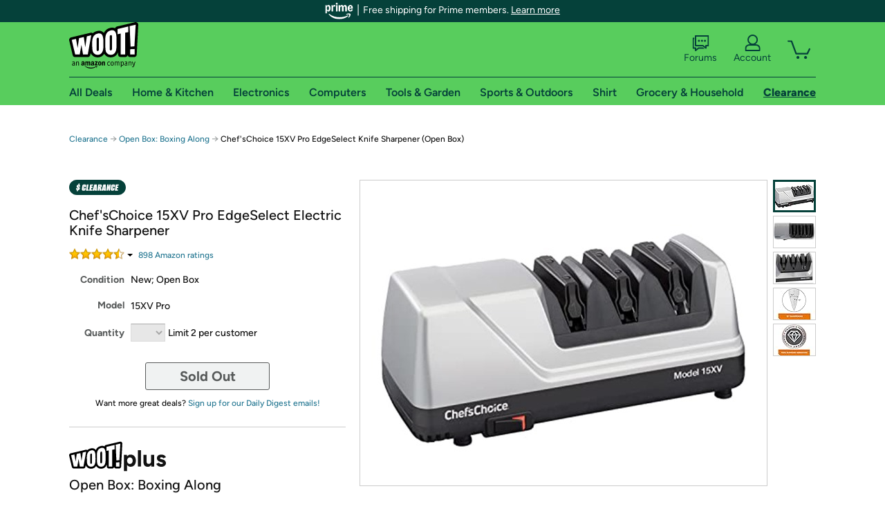

--- FILE ---
content_type: text/xml
request_url: https://sts.us-east-1.amazonaws.com/
body_size: 2042
content:
<AssumeRoleWithWebIdentityResponse xmlns="https://sts.amazonaws.com/doc/2011-06-15/">
  <AssumeRoleWithWebIdentityResult>
    <Audience>us-east-1:9d0ab28f-ed32-4a67-84b0-1a981cafd7fb</Audience>
    <AssumedRoleUser>
      <AssumedRoleId>AROAXUWV4ANCRI2ZNWFVN:cwr</AssumedRoleId>
      <Arn>arn:aws:sts::525508281157:assumed-role/RUM-Monitor-us-east-1-525508281157-0063818041461-Unauth/cwr</Arn>
    </AssumedRoleUser>
    <Provider>cognito-identity.amazonaws.com</Provider>
    <Credentials>
      <AccessKeyId>ASIAXUWV4ANCVZMCEXP3</AccessKeyId>
      <SecretAccessKey>cUi4z1Mp5Z8CZCCmUZiKWwqUbvIE/lDMnEJq1t1/</SecretAccessKey>
      <SessionToken>IQoJb3JpZ2luX2VjEG4aCXVzLWVhc3QtMSJHMEUCICCRAdEUSfZzDPx5Z9mOXsTk6UECHoaQdBmlHGTdRbAUAiEAxEnPrPZS8wzSNRjcB4kTFmZSFrrrUM0JiIzdRO3AvowqhgMINhAAGgw1MjU1MDgyODExNTciDBK1bzCYtbx0H/YrfSrjAmquV983gp4aqIcqYa6H0hhPNvShppLgJbmF+CayScOQnHrNWsmVWYdKebUdXOAHMg/E9zQrHZcn076fb5GV+WYgtyJlrGsIXJFlX8Q10iUWpwGqR1XrIdWauSyXh9H3uTh9NESuB9ZhKGW5y4PjeKUhr8Ttg7UgWYyPdNcwcVOpSSv0TxrwdaQ6ReJ5neF9FN+BSrpxy4toZTB6+aUP7M5YjtRqsonvz4wC4NBE7gBYs93QVpC2OJO/OOnT72wbZBLfNI3cxjpKTJiklyQHK/xTC00/AJxmFOVknZuPkhsLfhESTepAhy8PGuoQ1leGTH+getsje29GYMU6MLQaN843Tj4mbRCtLTlaq96Frk6OwEW95LomMMCSLhrlXH6xwjc76rwgLc7MuxVX7C+fmCjtHbH1c8PXOTnFkuGKUO+qkerPlMxk/ATWgYmrEdXcBasZcOZDX3OM+m6RkzYHL900T8wwh9OjywY6hQLPiAg3fvoVh/t1t4snGvjzGu2fJ/MTt5C7Pi5N/de7ObJTf0XuQVH0aN2ovST2TaLw3XABkFEo+dI0/FnhIloGZ8nSIl1gK1KCTwmjWasRnSo9MpJE3OMvcmh42PQOJPDog8HO6OzA7SflnESAf03VTseYa9DiCiNTUAWhZ0/Egs3Wzi9aZqueS8ZyqUS6TeNQwSA+w7HplKppAN5MmyuY0RzPoNWLJUuzMBIbFgsfS7/zYAPqSu8Bznz9GLJvrmxlv0QHBA1uDcXVI3eK9NhMbyP3VWFROBXlUvwsqWSKSvyVc974sLfAoCfIC/IZbVq+2bXuMBS08bptLMy64KZU8wG41Kc=</SessionToken>
      <Expiration>2026-01-15T14:20:07Z</Expiration>
    </Credentials>
    <SubjectFromWebIdentityToken>us-east-1:7a5abc03-458c-c1b4-5d90-7878a2226a98</SubjectFromWebIdentityToken>
  </AssumeRoleWithWebIdentityResult>
  <ResponseMetadata>
    <RequestId>ab916200-d7b3-4433-abb7-ca98f0479df8</RequestId>
  </ResponseMetadata>
</AssumeRoleWithWebIdentityResponse>
